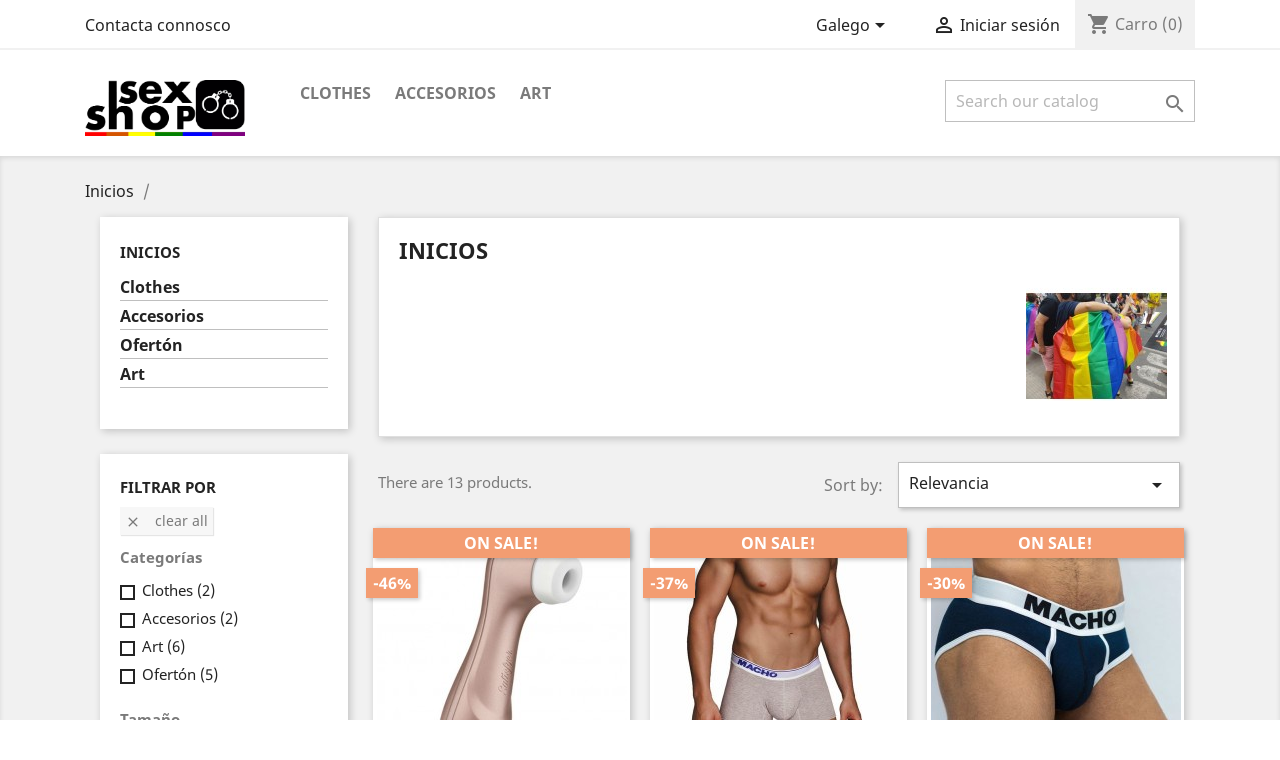

--- FILE ---
content_type: text/html; charset=utf-8
request_url: https://sexshop.nosgustas.com/index.php?id_category=2&controller=category&id_lang=3
body_size: 11513
content:
<!doctype html>
<html lang="gl">

  <head>
    
      
  <meta charset="utf-8">


  <meta http-equiv="x-ua-compatible" content="ie=edge">



  <title>Inicios</title>
  <meta name="description" content="">
  <meta name="keywords" content="">
        <link rel="canonical" href="https://sexshop.nosgustas.com/index.php?id_category=2&amp;controller=category&amp;id_lang=3">
    
                  <link rel="alternate" href="https://sexshop.nosgustas.com/index.php?id_category=2&amp;controller=category&amp;id_lang=1" hreflang="es">
                  <link rel="alternate" href="https://sexshop.nosgustas.com/index.php?id_category=2&amp;controller=category&amp;id_lang=2" hreflang="ca-es">
                  <link rel="alternate" href="https://sexshop.nosgustas.com/index.php?id_category=2&amp;controller=category&amp;id_lang=3" hreflang="gl-es">
                  <link rel="alternate" href="https://sexshop.nosgustas.com/index.php?id_category=2&amp;controller=category&amp;id_lang=4" hreflang="eu-es">
        



  <meta name="viewport" content="width=device-width, initial-scale=1">



  <link rel="icon" type="image/vnd.microsoft.icon" href="/img/favicon.ico?1578906137">
  <link rel="shortcut icon" type="image/x-icon" href="/img/favicon.ico?1578906137">



    <link rel="stylesheet" href="https://sexshop.nosgustas.com/themes/classic/assets/css/theme.css" type="text/css" media="all">
  <link rel="stylesheet" href="https://sexshop.nosgustas.com/modules/paypal/views/css/paypal_fo.css" type="text/css" media="all">
  <link rel="stylesheet" href="https://sexshop.nosgustas.com/js/jquery/ui/themes/base/minified/jquery-ui.min.css" type="text/css" media="all">
  <link rel="stylesheet" href="https://sexshop.nosgustas.com/js/jquery/ui/themes/base/minified/jquery.ui.theme.min.css" type="text/css" media="all">
  <link rel="stylesheet" href="https://sexshop.nosgustas.com/modules/ps_imageslider/css/homeslider.css" type="text/css" media="all">
  <link rel="stylesheet" href="https://sexshop.nosgustas.com/themes/classic/assets/css/custom.css" type="text/css" media="all">




  

  <script type="text/javascript">
        var prestashop = {"cart":{"products":[],"totals":{"total":{"type":"total","label":"Total","amount":0,"value":"\u20ac0,00"},"total_including_tax":{"type":"total","label":"Total (IVA incl)","amount":0,"value":"\u20ac0,00"},"total_excluding_tax":{"type":"total","label":"Total (IVA excl)","amount":0,"value":"\u20ac0,00"}},"subtotals":{"products":{"type":"products","label":"Subtotal","amount":0,"value":"\u20ac0,00"},"discounts":null,"shipping":{"type":"shipping","label":"Env\u00edo","amount":0,"value":"Gratis!"},"tax":{"type":"tax","label":"Taxas inclu\u00eddas","amount":0,"value":"\u20ac0,00"}},"products_count":0,"summary_string":"0 items","vouchers":{"allowed":0,"added":[]},"discounts":[],"minimalPurchase":0,"minimalPurchaseRequired":""},"currency":{"name":"Euro","iso_code":"EUR","iso_code_num":"978","sign":"\u20ac"},"customer":{"lastname":null,"firstname":null,"email":null,"birthday":null,"newsletter":null,"newsletter_date_add":null,"optin":null,"website":null,"company":null,"siret":null,"ape":null,"is_logged":false,"gender":{"type":null,"name":null},"addresses":[]},"language":{"name":"Galego (Galician)","iso_code":"gl","locale":"gl-ES","language_code":"gl-es","is_rtl":"0","date_format_lite":"Y-m-d","date_format_full":"Y-m-d H:i:s","id":3},"page":{"title":"","canonical":"https:\/\/sexshop.nosgustas.com\/index.php?id_category=2&controller=category&id_lang=3","meta":{"title":"Inicios","description":"","keywords":"","robots":"index"},"page_name":"category","body_classes":{"lang-gl":true,"lang-rtl":false,"country-ES":true,"currency-EUR":true,"layout-left-column":true,"page-category":true,"tax-display-enabled":true,"category-id-2":true,"category-Inicios":true,"category-id-parent-1":true,"category-depth-level-1":true},"admin_notifications":[]},"shop":{"name":"sexshop NosGustas","logo":"\/img\/sexshop-nosgustas-logo-1578906133.jpg","stores_icon":"\/img\/logo_stores.png","favicon":"\/img\/favicon.ico"},"urls":{"base_url":"https:\/\/sexshop.nosgustas.com\/","current_url":"https:\/\/sexshop.nosgustas.com\/index.php?id_category=2&controller=category&id_lang=3","shop_domain_url":"https:\/\/sexshop.nosgustas.com","img_ps_url":"https:\/\/sexshop.nosgustas.com\/img\/","img_cat_url":"https:\/\/sexshop.nosgustas.com\/img\/c\/","img_lang_url":"https:\/\/sexshop.nosgustas.com\/img\/l\/","img_prod_url":"https:\/\/sexshop.nosgustas.com\/img\/p\/","img_manu_url":"https:\/\/sexshop.nosgustas.com\/img\/m\/","img_sup_url":"https:\/\/sexshop.nosgustas.com\/img\/su\/","img_ship_url":"https:\/\/sexshop.nosgustas.com\/img\/s\/","img_store_url":"https:\/\/sexshop.nosgustas.com\/img\/st\/","img_col_url":"https:\/\/sexshop.nosgustas.com\/img\/co\/","img_url":"https:\/\/sexshop.nosgustas.com\/themes\/classic\/assets\/img\/","css_url":"https:\/\/sexshop.nosgustas.com\/themes\/classic\/assets\/css\/","js_url":"https:\/\/sexshop.nosgustas.com\/themes\/classic\/assets\/js\/","pic_url":"https:\/\/sexshop.nosgustas.com\/upload\/","pages":{"address":"https:\/\/sexshop.nosgustas.com\/index.php?controller=address","addresses":"https:\/\/sexshop.nosgustas.com\/index.php?controller=addresses","authentication":"https:\/\/sexshop.nosgustas.com\/index.php?controller=authentication","cart":"https:\/\/sexshop.nosgustas.com\/index.php?controller=cart","category":"https:\/\/sexshop.nosgustas.com\/index.php?controller=category","cms":"https:\/\/sexshop.nosgustas.com\/index.php?controller=cms","contact":"https:\/\/sexshop.nosgustas.com\/index.php?controller=contact","discount":"https:\/\/sexshop.nosgustas.com\/index.php?controller=discount","guest_tracking":"https:\/\/sexshop.nosgustas.com\/index.php?controller=guest-tracking","history":"https:\/\/sexshop.nosgustas.com\/index.php?controller=history","identity":"https:\/\/sexshop.nosgustas.com\/index.php?controller=identity","index":"https:\/\/sexshop.nosgustas.com\/index.php","my_account":"https:\/\/sexshop.nosgustas.com\/index.php?controller=my-account","order_confirmation":"https:\/\/sexshop.nosgustas.com\/index.php?controller=order-confirmation","order_detail":"https:\/\/sexshop.nosgustas.com\/index.php?controller=order-detail","order_follow":"https:\/\/sexshop.nosgustas.com\/index.php?controller=order-follow","order":"https:\/\/sexshop.nosgustas.com\/index.php?controller=order","order_return":"https:\/\/sexshop.nosgustas.com\/index.php?controller=order-return","order_slip":"https:\/\/sexshop.nosgustas.com\/index.php?controller=order-slip","pagenotfound":"https:\/\/sexshop.nosgustas.com\/index.php?controller=pagenotfound","password":"https:\/\/sexshop.nosgustas.com\/index.php?controller=password","pdf_invoice":"https:\/\/sexshop.nosgustas.com\/index.php?controller=pdf-invoice","pdf_order_return":"https:\/\/sexshop.nosgustas.com\/index.php?controller=pdf-order-return","pdf_order_slip":"https:\/\/sexshop.nosgustas.com\/index.php?controller=pdf-order-slip","prices_drop":"https:\/\/sexshop.nosgustas.com\/index.php?controller=prices-drop","product":"https:\/\/sexshop.nosgustas.com\/index.php?controller=product","search":"https:\/\/sexshop.nosgustas.com\/index.php?controller=search","sitemap":"https:\/\/sexshop.nosgustas.com\/index.php?controller=sitemap","stores":"https:\/\/sexshop.nosgustas.com\/index.php?controller=stores","supplier":"https:\/\/sexshop.nosgustas.com\/index.php?controller=supplier","register":"https:\/\/sexshop.nosgustas.com\/index.php?controller=authentication&create_account=1","order_login":"https:\/\/sexshop.nosgustas.com\/index.php?controller=order&login=1"},"alternative_langs":{"es":"https:\/\/sexshop.nosgustas.com\/index.php?id_category=2&controller=category&id_lang=1","ca-es":"https:\/\/sexshop.nosgustas.com\/index.php?id_category=2&controller=category&id_lang=2","gl-es":"https:\/\/sexshop.nosgustas.com\/index.php?id_category=2&controller=category&id_lang=3","eu-es":"https:\/\/sexshop.nosgustas.com\/index.php?id_category=2&controller=category&id_lang=4"},"theme_assets":"\/themes\/classic\/assets\/","actions":{"logout":"https:\/\/sexshop.nosgustas.com\/index.php?mylogout="},"no_picture_image":{"bySize":{"small_default":{"url":"https:\/\/sexshop.nosgustas.com\/img\/p\/gl-default-small_default.jpg","width":98,"height":98},"cart_default":{"url":"https:\/\/sexshop.nosgustas.com\/img\/p\/gl-default-cart_default.jpg","width":125,"height":125},"home_default":{"url":"https:\/\/sexshop.nosgustas.com\/img\/p\/gl-default-home_default.jpg","width":250,"height":250},"medium_default":{"url":"https:\/\/sexshop.nosgustas.com\/img\/p\/gl-default-medium_default.jpg","width":452,"height":452},"large_default":{"url":"https:\/\/sexshop.nosgustas.com\/img\/p\/gl-default-large_default.jpg","width":800,"height":800}},"small":{"url":"https:\/\/sexshop.nosgustas.com\/img\/p\/gl-default-small_default.jpg","width":98,"height":98},"medium":{"url":"https:\/\/sexshop.nosgustas.com\/img\/p\/gl-default-home_default.jpg","width":250,"height":250},"large":{"url":"https:\/\/sexshop.nosgustas.com\/img\/p\/gl-default-large_default.jpg","width":800,"height":800},"legend":""}},"configuration":{"display_taxes_label":true,"is_catalog":false,"show_prices":true,"opt_in":{"partner":true},"quantity_discount":{"type":"price","label":"Prezo"},"voucher_enabled":0,"return_enabled":1},"field_required":[],"breadcrumb":{"links":[{"title":"Inicios","url":"https:\/\/sexshop.nosgustas.com\/index.php"},null],"count":2},"link":{"protocol_link":"https:\/\/","protocol_content":"https:\/\/"},"time":1769004053,"static_token":"9522edca6e2355afedf2aef46629eca2","token":"c8a884b10e3ce3c4b249e29f35ae16ca"};
      </script>



  




    
  </head>

  <body id="category" class="lang-gl country-es currency-eur layout-left-column page-category tax-display-enabled category-id-2 category-inicios category-id-parent-1 category-depth-level-1">

    
      
    

    <main>
      
              

      <header id="header">
        
          
  <div class="header-banner">
    
  </div>



  <nav class="header-nav">
    <div class="container">
      <div class="row">
        <div class="hidden-sm-down">
          <div class="col-md-5 col-xs-12">
            <div id="_desktop_contact_link">
  <div id="contact-link">
          <a href="https://sexshop.nosgustas.com/index.php?controller=contact">Contacta connosco</a>
      </div>
</div>

          </div>
          <div class="col-md-7 right-nav">
              <div id="_desktop_language_selector">
  <div class="language-selector-wrapper">
    <span id="language-selector-label" class="hidden-md-up">Language:</span>
    <div class="language-selector dropdown js-dropdown">
      <button data-toggle="dropdown" class="hidden-sm-down btn-unstyle" aria-haspopup="true" aria-expanded="false" aria-label="Language dropdown">
        <span class="expand-more">Galego</span>
        <i class="material-icons expand-more">&#xE5C5;</i>
      </button>
      <ul class="dropdown-menu hidden-sm-down" aria-labelledby="language-selector-label">
                  <li >
            <a href="https://sexshop.nosgustas.com/index.php?id_category=2&controller=category&id_lang=1" class="dropdown-item" data-iso-code="es">Español</a>
          </li>
                  <li >
            <a href="https://sexshop.nosgustas.com/index.php?id_category=2&controller=category&id_lang=2" class="dropdown-item" data-iso-code="ca">Català</a>
          </li>
                  <li  class="current" >
            <a href="https://sexshop.nosgustas.com/index.php?id_category=2&controller=category&id_lang=3" class="dropdown-item" data-iso-code="gl">Galego</a>
          </li>
                  <li >
            <a href="https://sexshop.nosgustas.com/index.php?id_category=2&controller=category&id_lang=4" class="dropdown-item" data-iso-code="eu">Euskera</a>
          </li>
              </ul>
      <select class="link hidden-md-up" aria-labelledby="language-selector-label">
                  <option value="https://sexshop.nosgustas.com/index.php?id_category=2&controller=category&id_lang=1" data-iso-code="es">
            Español
          </option>
                  <option value="https://sexshop.nosgustas.com/index.php?id_category=2&controller=category&id_lang=2" data-iso-code="ca">
            Català
          </option>
                  <option value="https://sexshop.nosgustas.com/index.php?id_category=2&controller=category&id_lang=3" selected="selected" data-iso-code="gl">
            Galego
          </option>
                  <option value="https://sexshop.nosgustas.com/index.php?id_category=2&controller=category&id_lang=4" data-iso-code="eu">
            Euskera
          </option>
              </select>
    </div>
  </div>
</div>
<div id="_desktop_user_info">
  <div class="user-info">
          <a
        href="https://sexshop.nosgustas.com/index.php?controller=my-account"
        title="Entrar na túa conta de clienta"
        rel="nofollow"
      >
        <i class="material-icons">&#xE7FF;</i>
        <span class="hidden-sm-down">Iniciar sesión</span>
      </a>
      </div>
</div>
<div id="_desktop_cart">
  <div class="blockcart cart-preview inactive" data-refresh-url="//sexshop.nosgustas.com/index.php?fc=module&amp;module=ps_shoppingcart&amp;controller=ajax&amp;id_lang=3">
    <div class="header">
              <i class="material-icons shopping-cart">shopping_cart</i>
        <span class="hidden-sm-down">Carro</span>
        <span class="cart-products-count">(0)</span>
          </div>
  </div>
</div>

          </div>
        </div>
        <div class="hidden-md-up text-sm-center mobile">
          <div class="float-xs-left" id="menu-icon">
            <i class="material-icons d-inline">&#xE5D2;</i>
          </div>
          <div class="float-xs-right" id="_mobile_cart"></div>
          <div class="float-xs-right" id="_mobile_user_info"></div>
          <div class="top-logo" id="_mobile_logo"></div>
          <div class="clearfix"></div>
        </div>
      </div>
    </div>
  </nav>



  <div class="header-top">
    <div class="container">
       <div class="row">
        <div class="col-md-2 hidden-sm-down" id="_desktop_logo">
                            <a href="https://sexshop.nosgustas.com/">
                  <img class="logo img-responsive" src="/img/sexshop-nosgustas-logo-1578906133.jpg" alt="sexshop NosGustas">
                </a>
                    </div>
        <div class="col-md-10 col-sm-12 position-static">
          

<div class="menu js-top-menu position-static hidden-sm-down" id="_desktop_top_menu">
    
          <ul class="top-menu" id="top-menu" data-depth="0">
                    <li class="category" id="category-3">
                          <a
                class="dropdown-item"
                href="https://sexshop.nosgustas.com/index.php?id_category=3&amp;controller=category&amp;id_lang=3" data-depth="0"
                              >
                                Clothes
              </a>
                          </li>
                    <li class="category" id="category-6">
                          <a
                class="dropdown-item"
                href="https://sexshop.nosgustas.com/index.php?id_category=6&amp;controller=category&amp;id_lang=3" data-depth="0"
                              >
                                Accesorios
              </a>
                          </li>
                    <li class="category" id="category-9">
                          <a
                class="dropdown-item"
                href="https://sexshop.nosgustas.com/index.php?id_category=9&amp;controller=category&amp;id_lang=3" data-depth="0"
                              >
                                Art
              </a>
                          </li>
              </ul>
    
    <div class="clearfix"></div>
</div>
<!-- Block search module TOP -->
<div id="search_widget" class="search-widget" data-search-controller-url="//sexshop.nosgustas.com/index.php?controller=search">
	<form method="get" action="//sexshop.nosgustas.com/index.php?controller=search">
		<input type="hidden" name="controller" value="search">
		<input type="text" name="s" value="" placeholder="Search our catalog" aria-label="Pesquisar">
		<button type="submit">
			<i class="material-icons search">&#xE8B6;</i>
      <span class="hidden-xl-down">Pesquisar</span>
		</button>
	</form>
</div>
<!-- /Block search module TOP -->

          <div class="clearfix"></div>
        </div>
      </div>
      <div id="mobile_top_menu_wrapper" class="row hidden-md-up" style="display:none;">
        <div class="js-top-menu mobile" id="_mobile_top_menu"></div>
        <div class="js-top-menu-bottom">
          <div id="_mobile_currency_selector"></div>
          <div id="_mobile_language_selector"></div>
          <div id="_mobile_contact_link"></div>
        </div>
      </div>
    </div>
  </div>
  

        
      </header>

      
        
<aside id="notifications">
  <div class="container">
    
    
    
      </div>
</aside>
      

      <section id="wrapper">
        
        <div class="container">
          
            <nav data-depth="2" class="breadcrumb hidden-sm-down">
  <ol itemscope itemtype="http://schema.org/BreadcrumbList">
    
              
          <li itemprop="itemListElement" itemscope itemtype="http://schema.org/ListItem">
            <a itemprop="item" href="https://sexshop.nosgustas.com/index.php">
              <span itemprop="name">Inicios</span>
            </a>
            <meta itemprop="position" content="1">
          </li>
        
              
          <li itemprop="itemListElement" itemscope itemtype="http://schema.org/ListItem">
            <a itemprop="item" href="">
              <span itemprop="name"></span>
            </a>
            <meta itemprop="position" content="2">
          </li>
        
          
  </ol>
</nav>
          

          
            <div id="left-column" class="col-xs-12 col-sm-4 col-md-3">
                              

<div class="block-categories hidden-sm-down">
  <ul class="category-top-menu">
    <li><a class="text-uppercase h6" href="https://sexshop.nosgustas.com/index.php?id_category=2&controller=category&id_lang=3">Inicios</a></li>
    <li>
  <ul class="category-sub-menu"><li data-depth="0"><a href="https://sexshop.nosgustas.com/index.php?id_category=3&amp;controller=category&amp;id_lang=3">Clothes</a></li><li data-depth="0"><a href="https://sexshop.nosgustas.com/index.php?id_category=6&amp;controller=category&amp;id_lang=3">Accesorios</a></li><li data-depth="0"><a href="https://sexshop.nosgustas.com/index.php?id_category=10&amp;controller=category&amp;id_lang=3">Ofertón </a></li><li data-depth="0"><a href="https://sexshop.nosgustas.com/index.php?id_category=9&amp;controller=category&amp;id_lang=3">Art</a></li></ul></li>
  </ul>
</div>
<div id="search_filters_wrapper" class="hidden-sm-down">
  <div id="search_filter_controls" class="hidden-md-up">
      <span id="_mobile_search_filters_clear_all"></span>
      <button class="btn btn-secondary ok">
        <i class="material-icons rtl-no-flip">&#xE876;</i>
        Aceptar
      </button>
  </div>
    <div id="search_filters">

    
      <p class="text-uppercase h6 hidden-sm-down">Filtrar por</p>
    

    
      <div id="_desktop_search_filters_clear_all" class="hidden-sm-down clear-all-wrapper">
        <button data-search-url="https://sexshop.nosgustas.com/index.php?id_category=2&amp;controller=category&amp;id_lang=3" class="btn btn-tertiary js-search-filters-clear-all">
          <i class="material-icons">&#xE14C;</i>
          Clear all
        </button>
      </div>
    

                  <section class="facet clearfix">
          <p class="h6 facet-title hidden-sm-down">Categorías</p>
                                                                                                                                <div class="title hidden-md-up" data-target="#facet_96701" data-toggle="collapse">
            <p class="h6 facet-title">Categorías</p>
            <span class="float-xs-right">
              <span class="navbar-toggler collapse-icons">
                <i class="material-icons add">&#xE313;</i>
                <i class="material-icons remove">&#xE316;</i>
              </span>
            </span>
          </div>

          
            
              <ul id="facet_96701" class="collapse">
                                                      <li>
                      <label class="facet-label" for="facet_input_96701_0">
                                                  <span class="custom-checkbox">
                            <input
                              id="facet_input_96701_0"
                              data-search-url="https://sexshop.nosgustas.com/index.php?id_category=2&amp;controller=category&amp;id_lang=3&amp;q=Categor%C3%ADas-Clothes"
                              type="checkbox"
                                                          >
                                                          <span  class="ps-shown-by-js" ><i class="material-icons rtl-no-flip checkbox-checked">&#xE5CA;</i></span>
                                                      </span>
                        
                        <a
                          href="https://sexshop.nosgustas.com/index.php?id_category=2&amp;controller=category&amp;id_lang=3&amp;q=Categor%C3%ADas-Clothes"
                          class="_gray-darker search-link js-search-link"
                          rel="nofollow"
                        >
                          Clothes
                                                      <span class="magnitude">(2)</span>
                                                  </a>
                      </label>
                    </li>
                                                                        <li>
                      <label class="facet-label" for="facet_input_96701_1">
                                                  <span class="custom-checkbox">
                            <input
                              id="facet_input_96701_1"
                              data-search-url="https://sexshop.nosgustas.com/index.php?id_category=2&amp;controller=category&amp;id_lang=3&amp;q=Categor%C3%ADas-Accesorios"
                              type="checkbox"
                                                          >
                                                          <span  class="ps-shown-by-js" ><i class="material-icons rtl-no-flip checkbox-checked">&#xE5CA;</i></span>
                                                      </span>
                        
                        <a
                          href="https://sexshop.nosgustas.com/index.php?id_category=2&amp;controller=category&amp;id_lang=3&amp;q=Categor%C3%ADas-Accesorios"
                          class="_gray-darker search-link js-search-link"
                          rel="nofollow"
                        >
                          Accesorios
                                                      <span class="magnitude">(2)</span>
                                                  </a>
                      </label>
                    </li>
                                                                        <li>
                      <label class="facet-label" for="facet_input_96701_2">
                                                  <span class="custom-checkbox">
                            <input
                              id="facet_input_96701_2"
                              data-search-url="https://sexshop.nosgustas.com/index.php?id_category=2&amp;controller=category&amp;id_lang=3&amp;q=Categor%C3%ADas-Art"
                              type="checkbox"
                                                          >
                                                          <span  class="ps-shown-by-js" ><i class="material-icons rtl-no-flip checkbox-checked">&#xE5CA;</i></span>
                                                      </span>
                        
                        <a
                          href="https://sexshop.nosgustas.com/index.php?id_category=2&amp;controller=category&amp;id_lang=3&amp;q=Categor%C3%ADas-Art"
                          class="_gray-darker search-link js-search-link"
                          rel="nofollow"
                        >
                          Art
                                                      <span class="magnitude">(6)</span>
                                                  </a>
                      </label>
                    </li>
                                                                        <li>
                      <label class="facet-label" for="facet_input_96701_3">
                                                  <span class="custom-checkbox">
                            <input
                              id="facet_input_96701_3"
                              data-search-url="https://sexshop.nosgustas.com/index.php?id_category=2&amp;controller=category&amp;id_lang=3&amp;q=Categor%C3%ADas-Ofert%C3%B3n+"
                              type="checkbox"
                                                          >
                                                          <span  class="ps-shown-by-js" ><i class="material-icons rtl-no-flip checkbox-checked">&#xE5CA;</i></span>
                                                      </span>
                        
                        <a
                          href="https://sexshop.nosgustas.com/index.php?id_category=2&amp;controller=category&amp;id_lang=3&amp;q=Categor%C3%ADas-Ofert%C3%B3n+"
                          class="_gray-darker search-link js-search-link"
                          rel="nofollow"
                        >
                          Ofertón 
                                                      <span class="magnitude">(5)</span>
                                                  </a>
                      </label>
                    </li>
                                                </ul>
            

                  </section>
                        <section class="facet clearfix">
          <p class="h6 facet-title hidden-sm-down">Tamaño</p>
                                                                                                                                <div class="title hidden-md-up" data-target="#facet_48566" data-toggle="collapse">
            <p class="h6 facet-title">Tamaño</p>
            <span class="float-xs-right">
              <span class="navbar-toggler collapse-icons">
                <i class="material-icons add">&#xE313;</i>
                <i class="material-icons remove">&#xE316;</i>
              </span>
            </span>
          </div>

          
            
              <ul id="facet_48566" class="collapse">
                                                      <li>
                      <label class="facet-label" for="facet_input_48566_0">
                                                  <span class="custom-checkbox">
                            <input
                              id="facet_input_48566_0"
                              data-search-url="https://sexshop.nosgustas.com/index.php?id_category=2&amp;controller=category&amp;id_lang=3&amp;q=Tama%C3%B1o-S"
                              type="checkbox"
                                                          >
                                                          <span  class="ps-shown-by-js" ><i class="material-icons rtl-no-flip checkbox-checked">&#xE5CA;</i></span>
                                                      </span>
                        
                        <a
                          href="https://sexshop.nosgustas.com/index.php?id_category=2&amp;controller=category&amp;id_lang=3&amp;q=Tama%C3%B1o-S"
                          class="_gray-darker search-link js-search-link"
                          rel="nofollow"
                        >
                          S
                                                      <span class="magnitude">(2)</span>
                                                  </a>
                      </label>
                    </li>
                                                                        <li>
                      <label class="facet-label" for="facet_input_48566_1">
                                                  <span class="custom-checkbox">
                            <input
                              id="facet_input_48566_1"
                              data-search-url="https://sexshop.nosgustas.com/index.php?id_category=2&amp;controller=category&amp;id_lang=3&amp;q=Tama%C3%B1o-M"
                              type="checkbox"
                                                          >
                                                          <span  class="ps-shown-by-js" ><i class="material-icons rtl-no-flip checkbox-checked">&#xE5CA;</i></span>
                                                      </span>
                        
                        <a
                          href="https://sexshop.nosgustas.com/index.php?id_category=2&amp;controller=category&amp;id_lang=3&amp;q=Tama%C3%B1o-M"
                          class="_gray-darker search-link js-search-link"
                          rel="nofollow"
                        >
                          M
                                                      <span class="magnitude">(2)</span>
                                                  </a>
                      </label>
                    </li>
                                                                        <li>
                      <label class="facet-label" for="facet_input_48566_2">
                                                  <span class="custom-checkbox">
                            <input
                              id="facet_input_48566_2"
                              data-search-url="https://sexshop.nosgustas.com/index.php?id_category=2&amp;controller=category&amp;id_lang=3&amp;q=Tama%C3%B1o-L"
                              type="checkbox"
                                                          >
                                                          <span  class="ps-shown-by-js" ><i class="material-icons rtl-no-flip checkbox-checked">&#xE5CA;</i></span>
                                                      </span>
                        
                        <a
                          href="https://sexshop.nosgustas.com/index.php?id_category=2&amp;controller=category&amp;id_lang=3&amp;q=Tama%C3%B1o-L"
                          class="_gray-darker search-link js-search-link"
                          rel="nofollow"
                        >
                          L
                                                      <span class="magnitude">(2)</span>
                                                  </a>
                      </label>
                    </li>
                                                                        <li>
                      <label class="facet-label" for="facet_input_48566_3">
                                                  <span class="custom-checkbox">
                            <input
                              id="facet_input_48566_3"
                              data-search-url="https://sexshop.nosgustas.com/index.php?id_category=2&amp;controller=category&amp;id_lang=3&amp;q=Tama%C3%B1o-XL"
                              type="checkbox"
                                                          >
                                                          <span  class="ps-shown-by-js" ><i class="material-icons rtl-no-flip checkbox-checked">&#xE5CA;</i></span>
                                                      </span>
                        
                        <a
                          href="https://sexshop.nosgustas.com/index.php?id_category=2&amp;controller=category&amp;id_lang=3&amp;q=Tama%C3%B1o-XL"
                          class="_gray-darker search-link js-search-link"
                          rel="nofollow"
                        >
                          XL
                                                      <span class="magnitude">(1)</span>
                                                  </a>
                      </label>
                    </li>
                                                </ul>
            

                  </section>
                        <section class="facet clearfix">
          <p class="h6 facet-title hidden-sm-down">Cor</p>
                                                                                    <div class="title hidden-md-up" data-target="#facet_67304" data-toggle="collapse">
            <p class="h6 facet-title">Cor</p>
            <span class="float-xs-right">
              <span class="navbar-toggler collapse-icons">
                <i class="material-icons add">&#xE313;</i>
                <i class="material-icons remove">&#xE316;</i>
              </span>
            </span>
          </div>

          
            
              <ul id="facet_67304" class="collapse">
                                                      <li>
                      <label class="facet-label" for="facet_input_67304_0">
                                                  <span class="custom-checkbox">
                            <input
                              id="facet_input_67304_0"
                              data-search-url="https://sexshop.nosgustas.com/index.php?id_category=2&amp;controller=category&amp;id_lang=3&amp;q=Cor-Grey"
                              type="checkbox"
                                                          >
                                                          <span class="color" style="background-color:#AAB2BD"></span>
                                                        </span>
                        
                        <a
                          href="https://sexshop.nosgustas.com/index.php?id_category=2&amp;controller=category&amp;id_lang=3&amp;q=Cor-Grey"
                          class="_gray-darker search-link js-search-link"
                          rel="nofollow"
                        >
                          Grey
                                                      <span class="magnitude">(1)</span>
                                                  </a>
                      </label>
                    </li>
                                                                        <li>
                      <label class="facet-label" for="facet_input_67304_1">
                                                  <span class="custom-checkbox">
                            <input
                              id="facet_input_67304_1"
                              data-search-url="https://sexshop.nosgustas.com/index.php?id_category=2&amp;controller=category&amp;id_lang=3&amp;q=Cor-Blue"
                              type="checkbox"
                                                          >
                                                          <span class="color" style="background-color:#5D9CEC"></span>
                                                        </span>
                        
                        <a
                          href="https://sexshop.nosgustas.com/index.php?id_category=2&amp;controller=category&amp;id_lang=3&amp;q=Cor-Blue"
                          class="_gray-darker search-link js-search-link"
                          rel="nofollow"
                        >
                          Blue
                                                      <span class="magnitude">(1)</span>
                                                  </a>
                      </label>
                    </li>
                                                </ul>
            

                  </section>
                                                      <section class="facet clearfix">
          <p class="h6 facet-title hidden-sm-down">Prezo</p>
                                                                                                                                <div class="title hidden-md-up" data-target="#facet_25449" data-toggle="collapse">
            <p class="h6 facet-title">Prezo</p>
            <span class="float-xs-right">
              <span class="navbar-toggler collapse-icons">
                <i class="material-icons add">&#xE313;</i>
                <i class="material-icons remove">&#xE316;</i>
              </span>
            </span>
          </div>

          
            
              <ul id="facet_25449" class="collapse">
                                                      <li>
                      <label class="facet-label" for="facet_input_25449_0">
                                                  <span class="custom-checkbox">
                            <input
                              id="facet_input_25449_0"
                              data-search-url="https://sexshop.nosgustas.com/index.php?id_category=2&amp;controller=category&amp;id_lang=3&amp;q=Prezo-%E2%82%AC-3-5"
                              type="checkbox"
                                                          >
                                                          <span  class="ps-shown-by-js" ><i class="material-icons rtl-no-flip checkbox-checked">&#xE5CA;</i></span>
                                                      </span>
                        
                        <a
                          href="https://sexshop.nosgustas.com/index.php?id_category=2&amp;controller=category&amp;id_lang=3&amp;q=Prezo-%E2%82%AC-3-5"
                          class="_gray-darker search-link js-search-link"
                          rel="nofollow"
                        >
                          €3,00 - €5,00
                                                      <span class="magnitude">(1)</span>
                                                  </a>
                      </label>
                    </li>
                                                                        <li>
                      <label class="facet-label" for="facet_input_25449_1">
                                                  <span class="custom-checkbox">
                            <input
                              id="facet_input_25449_1"
                              data-search-url="https://sexshop.nosgustas.com/index.php?id_category=2&amp;controller=category&amp;id_lang=3&amp;q=Prezo-%E2%82%AC-8-17"
                              type="checkbox"
                                                          >
                                                          <span  class="ps-shown-by-js" ><i class="material-icons rtl-no-flip checkbox-checked">&#xE5CA;</i></span>
                                                      </span>
                        
                        <a
                          href="https://sexshop.nosgustas.com/index.php?id_category=2&amp;controller=category&amp;id_lang=3&amp;q=Prezo-%E2%82%AC-8-17"
                          class="_gray-darker search-link js-search-link"
                          rel="nofollow"
                        >
                          €8,00 - €17,00
                                                      <span class="magnitude">(6)</span>
                                                  </a>
                      </label>
                    </li>
                                                                        <li>
                      <label class="facet-label" for="facet_input_25449_2">
                                                  <span class="custom-checkbox">
                            <input
                              id="facet_input_25449_2"
                              data-search-url="https://sexshop.nosgustas.com/index.php?id_category=2&amp;controller=category&amp;id_lang=3&amp;q=Prezo-%E2%82%AC-18-22"
                              type="checkbox"
                                                          >
                                                          <span  class="ps-shown-by-js" ><i class="material-icons rtl-no-flip checkbox-checked">&#xE5CA;</i></span>
                                                      </span>
                        
                        <a
                          href="https://sexshop.nosgustas.com/index.php?id_category=2&amp;controller=category&amp;id_lang=3&amp;q=Prezo-%E2%82%AC-18-22"
                          class="_gray-darker search-link js-search-link"
                          rel="nofollow"
                        >
                          €18,00 - €22,00
                                                      <span class="magnitude">(1)</span>
                                                  </a>
                      </label>
                    </li>
                                                                        <li>
                      <label class="facet-label" for="facet_input_25449_3">
                                                  <span class="custom-checkbox">
                            <input
                              id="facet_input_25449_3"
                              data-search-url="https://sexshop.nosgustas.com/index.php?id_category=2&amp;controller=category&amp;id_lang=3&amp;q=Prezo-%E2%82%AC-17-39"
                              type="checkbox"
                                                          >
                                                          <span  class="ps-shown-by-js" ><i class="material-icons rtl-no-flip checkbox-checked">&#xE5CA;</i></span>
                                                      </span>
                        
                        <a
                          href="https://sexshop.nosgustas.com/index.php?id_category=2&amp;controller=category&amp;id_lang=3&amp;q=Prezo-%E2%82%AC-17-39"
                          class="_gray-darker search-link js-search-link"
                          rel="nofollow"
                        >
                          €17,00 - €39,00
                                                      <span class="magnitude">(5)</span>
                                                  </a>
                      </label>
                    </li>
                                                </ul>
            

                  </section>
            </div>

</div>

                          </div>
          

          
  <div id="content-wrapper" class="left-column col-xs-12 col-sm-8 col-md-9">
    
    
  <section id="main">

    
    <div id="js-product-list-header">
            <div class="block-category card card-block">
            <h1 class="h1">Inicios</h1>
                                        <div class="category-cover">
                    <img src="https://sexshop.nosgustas.com/img/c/2-category_default.jpg" alt="Inicios">
                </div>
                    </div>
    </div>


    <section id="products">
      
        <div id="">
          
            <div id="js-product-list-top" class="row products-selection">
  <div class="col-md-6 hidden-sm-down total-products">
          <p>There are 13 products.</p>
      </div>
  <div class="col-md-6">
    <div class="row sort-by-row">

      
        <span class="col-sm-3 col-md-3 hidden-sm-down sort-by">Sort by:</span>
<div class="col-sm-9 col-xs-8 col-md-9 products-sort-order dropdown">
  <button
    class="btn-unstyle select-title"
    rel="nofollow"
    data-toggle="dropdown"
    aria-haspopup="true"
    aria-expanded="false">
    Relevancia    <i class="material-icons float-xs-right">&#xE5C5;</i>
  </button>
  <div class="dropdown-menu">
          <a
        rel="nofollow"
        href="https://sexshop.nosgustas.com/index.php?id_category=2&amp;controller=category&amp;id_lang=3&amp;order=product.position.asc"
        class="select-list current js-search-link"
      >
        Relevancia
      </a>
          <a
        rel="nofollow"
        href="https://sexshop.nosgustas.com/index.php?id_category=2&amp;controller=category&amp;id_lang=3&amp;order=product.name.asc"
        class="select-list js-search-link"
      >
        Nome, do A ao Z
      </a>
          <a
        rel="nofollow"
        href="https://sexshop.nosgustas.com/index.php?id_category=2&amp;controller=category&amp;id_lang=3&amp;order=product.name.desc"
        class="select-list js-search-link"
      >
        Nome, do Z ao A
      </a>
          <a
        rel="nofollow"
        href="https://sexshop.nosgustas.com/index.php?id_category=2&amp;controller=category&amp;id_lang=3&amp;order=product.price.asc"
        class="select-list js-search-link"
      >
        Prezo, de menos a máis
      </a>
          <a
        rel="nofollow"
        href="https://sexshop.nosgustas.com/index.php?id_category=2&amp;controller=category&amp;id_lang=3&amp;order=product.price.desc"
        class="select-list js-search-link"
      >
        Prezo, de máis a menos
      </a>
      </div>
</div>
      

              <div class="col-sm-3 col-xs-4 hidden-md-up filter-button">
          <button id="search_filter_toggler" class="btn btn-secondary">
            Filtrar
          </button>
        </div>
          </div>
  </div>
  <div class="col-sm-12 hidden-md-up text-sm-center showing">
    Showing 1-12 of 13 item(s)
  </div>
</div>
          
        </div>

        
          <div id="" class="hidden-sm-down">
            <section id="js-active-search-filters" class="hide">
  
    <h1 class="h6 hidden-xs-up">Active filters</h1>
  

  </section>

          </div>
        

        <div id="">
          
            <div id="js-product-list">
  <div class="products row">
          
        
  <article class="product-miniature js-product-miniature" data-id-product="18" data-id-product-attribute="0" itemscope itemtype="http://schema.org/Product">
    <div class="thumbnail-container">
      
                  <a href="https://sexshop.nosgustas.com/index.php?id_product=18&amp;id_product_attribute=0&amp;rewrite=mountain-fox-notebook&amp;controller=product&amp;id_lang=3" class="thumbnail product-thumbnail">
            <img
              src = "https://sexshop.nosgustas.com/img/p/2/9/29-home_default.jpg"
              alt = "Hummingbird notebook"
              data-full-size-image-url = "https://sexshop.nosgustas.com/img/p/2/9/29-large_default.jpg"
            >
          </a>
              

      <div class="product-description">
        
                      <h2 class="h3 product-title" itemprop="name"><a href="https://sexshop.nosgustas.com/index.php?id_product=18&amp;id_product_attribute=0&amp;rewrite=mountain-fox-notebook&amp;controller=product&amp;id_lang=3">Hummingbird notebook</a></h2>
                  

        
                      <div class="product-price-and-shipping">
                              

                <span class="sr-only">Regular price</span>
                <span class="regular-price">€60,44</span>
                                  <span class="discount-percentage discount-product">-46%</span>
                              
              

              <span class="sr-only">Prezo</span>
              <span itemprop="price" class="price">€32,64</span>

              

              
            </div>
                  

        
          
        
      </div>

      
        <ul class="product-flags">
                      <li class="product-flag on-sale">On sale!</li>
                  </ul>
      

      <div class="highlighted-informations no-variants hidden-sm-down">
        
          <a class="quick-view" href="#" data-link-action="quickview">
            <i class="material-icons search">&#xE8B6;</i> Vista rápida
          </a>
        

        
                  
      </div>

    </div>
  </article>

      
          
        
  <article class="product-miniature js-product-miniature" data-id-product="20" data-id-product-attribute="57" itemscope itemtype="http://schema.org/Product">
    <div class="thumbnail-container">
      
                  <a href="https://sexshop.nosgustas.com/index.php?id_product=20&amp;id_product_attribute=57&amp;rewrite=boxer-largo-macho&amp;controller=product&amp;id_lang=3#/1-tamano-s/5-cor-grey" class="thumbnail product-thumbnail">
            <img
              src = "https://sexshop.nosgustas.com/img/p/2/4/24-home_default.jpg"
              alt = "Boxer Largo. Macho"
              data-full-size-image-url = "https://sexshop.nosgustas.com/img/p/2/4/24-large_default.jpg"
            >
          </a>
              

      <div class="product-description">
        
                      <h2 class="h3 product-title" itemprop="name"><a href="https://sexshop.nosgustas.com/index.php?id_product=20&amp;id_product_attribute=57&amp;rewrite=boxer-largo-macho&amp;controller=product&amp;id_lang=3#/1-tamano-s/5-cor-grey">Boxer Largo. Macho</a></h2>
                  

        
                      <div class="product-price-and-shipping">
                              

                <span class="sr-only">Regular price</span>
                <span class="regular-price">€24,19</span>
                                  <span class="discount-percentage discount-product">-37%</span>
                              
              

              <span class="sr-only">Prezo</span>
              <span itemprop="price" class="price">€15,24</span>

              

              
            </div>
                  

        
          
        
      </div>

      
        <ul class="product-flags">
                      <li class="product-flag on-sale">On sale!</li>
                  </ul>
      

      <div class="highlighted-informations hidden-sm-down">
        
          <a class="quick-view" href="#" data-link-action="quickview">
            <i class="material-icons search">&#xE8B6;</i> Vista rápida
          </a>
        

        
                      <div class="variant-links">
      <a href="https://sexshop.nosgustas.com/index.php?id_product=20&amp;id_product_attribute=58&amp;rewrite=boxer-largo-macho&amp;controller=product&amp;id_lang=3#/2-tamano-m/5-cor-grey"
       class="color"
       title="Grey"
              style="background-color: #AAB2BD"           ><span class="sr-only">Grey</span></a>
    <span class="js-count count"></span>
</div>
                  
      </div>

    </div>
  </article>

      
          
        
  <article class="product-miniature js-product-miniature" data-id-product="21" data-id-product-attribute="48" itemscope itemtype="http://schema.org/Product">
    <div class="thumbnail-container">
      
                  <a href="https://sexshop.nosgustas.com/index.php?id_product=21&amp;id_product_attribute=48&amp;rewrite=calzoncillo-corto-macho&amp;controller=product&amp;id_lang=3#/1-tamano-s" class="thumbnail product-thumbnail">
            <img
              src = "https://sexshop.nosgustas.com/img/p/2/7/27-home_default.jpg"
              alt = "Calzoncillo corto. Macho"
              data-full-size-image-url = "https://sexshop.nosgustas.com/img/p/2/7/27-large_default.jpg"
            >
          </a>
              

      <div class="product-description">
        
                      <h2 class="h3 product-title" itemprop="name"><a href="https://sexshop.nosgustas.com/index.php?id_product=21&amp;id_product_attribute=48&amp;rewrite=calzoncillo-corto-macho&amp;controller=product&amp;id_lang=3#/1-tamano-s">Calzoncillo corto. Macho</a></h2>
                  

        
                      <div class="product-price-and-shipping">
                              

                <span class="sr-only">Regular price</span>
                <span class="regular-price">€24,74</span>
                                  <span class="discount-percentage discount-product">-30%</span>
                              
              

              <span class="sr-only">Prezo</span>
              <span itemprop="price" class="price">€17,32</span>

              

              
            </div>
                  

        
          
        
      </div>

      
        <ul class="product-flags">
                      <li class="product-flag on-sale">On sale!</li>
                  </ul>
      

      <div class="highlighted-informations hidden-sm-down">
        
          <a class="quick-view" href="#" data-link-action="quickview">
            <i class="material-icons search">&#xE8B6;</i> Vista rápida
          </a>
        

        
                      <div class="variant-links">
      <a href="https://sexshop.nosgustas.com/index.php?id_product=21&amp;id_product_attribute=52&amp;rewrite=calzoncillo-corto-macho&amp;controller=product&amp;id_lang=3#/14-cor-blue"
       class="color"
       title="Blue"
              style="background-color: #5D9CEC"           ><span class="sr-only">Blue</span></a>
    <span class="js-count count"></span>
</div>
                  
      </div>

    </div>
  </article>

      
          
        
  <article class="product-miniature js-product-miniature" data-id-product="22" data-id-product-attribute="0" itemscope itemtype="http://schema.org/Product">
    <div class="thumbnail-container">
      
                  <a href="https://sexshop.nosgustas.com/index.php?id_product=22&amp;id_product_attribute=0&amp;rewrite=anal-fantasy-mega-masajeador-punto-p&amp;controller=product&amp;id_lang=3" class="thumbnail product-thumbnail">
            <img
              src = "https://sexshop.nosgustas.com/img/p/3/1/31-home_default.jpg"
              alt = "ANAL FANTASY MEGA..."
              data-full-size-image-url = "https://sexshop.nosgustas.com/img/p/3/1/31-large_default.jpg"
            >
          </a>
              

      <div class="product-description">
        
                      <h2 class="h3 product-title" itemprop="name"><a href="https://sexshop.nosgustas.com/index.php?id_product=22&amp;id_product_attribute=0&amp;rewrite=anal-fantasy-mega-masajeador-punto-p&amp;controller=product&amp;id_lang=3">ANAL FANTASY MEGA...</a></h2>
                  

        
                      <div class="product-price-and-shipping">
                              

                <span class="sr-only">Regular price</span>
                <span class="regular-price">€28,98</span>
                                  <span class="discount-percentage discount-product">-23%</span>
                              
              

              <span class="sr-only">Prezo</span>
              <span itemprop="price" class="price">€22,31</span>

              

              
            </div>
                  

        
          
        
      </div>

      
        <ul class="product-flags">
                      <li class="product-flag discount">Reduced price</li>
                  </ul>
      

      <div class="highlighted-informations no-variants hidden-sm-down">
        
          <a class="quick-view" href="#" data-link-action="quickview">
            <i class="material-icons search">&#xE8B6;</i> Vista rápida
          </a>
        

        
                  
      </div>

    </div>
  </article>

      
          
        
  <article class="product-miniature js-product-miniature" data-id-product="23" data-id-product-attribute="0" itemscope itemtype="http://schema.org/Product">
    <div class="thumbnail-container">
      
                  <a href="https://sexshop.nosgustas.com/index.php?id_product=23&amp;id_product_attribute=0&amp;rewrite=dildo-negro-28cm-novedad&amp;controller=product&amp;id_lang=3" class="thumbnail product-thumbnail">
            <img
              src = "https://sexshop.nosgustas.com/img/p/3/3/33-home_default.jpg"
              alt = "Dildo negro 28cm (novedad)"
              data-full-size-image-url = "https://sexshop.nosgustas.com/img/p/3/3/33-large_default.jpg"
            >
          </a>
              

      <div class="product-description">
        
                      <h2 class="h3 product-title" itemprop="name"><a href="https://sexshop.nosgustas.com/index.php?id_product=23&amp;id_product_attribute=0&amp;rewrite=dildo-negro-28cm-novedad&amp;controller=product&amp;id_lang=3">Dildo negro 28cm (novedad)</a></h2>
                  

        
                      <div class="product-price-and-shipping">
                              

                <span class="sr-only">Regular price</span>
                <span class="regular-price">€66,49</span>
                                  <span class="discount-percentage discount-product">-60%</span>
                              
              

              <span class="sr-only">Prezo</span>
              <span itemprop="price" class="price">€26,60</span>

              

              
            </div>
                  

        
          
        
      </div>

      
        <ul class="product-flags">
                      <li class="product-flag on-sale">On sale!</li>
                  </ul>
      

      <div class="highlighted-informations no-variants hidden-sm-down">
        
          <a class="quick-view" href="#" data-link-action="quickview">
            <i class="material-icons search">&#xE8B6;</i> Vista rápida
          </a>
        

        
                  
      </div>

    </div>
  </article>

      
          
        
  <article class="product-miniature js-product-miniature" data-id-product="25" data-id-product-attribute="0" itemscope itemtype="http://schema.org/Product">
    <div class="thumbnail-container">
      
                  <a href="https://sexshop.nosgustas.com/index.php?id_product=25&amp;id_product_attribute=0&amp;rewrite=lubricante-anal-1-litrofist&amp;controller=product&amp;id_lang=3" class="thumbnail product-thumbnail">
            <img
              src = "https://sexshop.nosgustas.com/img/p/3/6/36-home_default.jpg"
              alt = "Lubricante anal. 1 litro.Fist"
              data-full-size-image-url = "https://sexshop.nosgustas.com/img/p/3/6/36-large_default.jpg"
            >
          </a>
              

      <div class="product-description">
        
                      <h2 class="h3 product-title" itemprop="name"><a href="https://sexshop.nosgustas.com/index.php?id_product=25&amp;id_product_attribute=0&amp;rewrite=lubricante-anal-1-litrofist&amp;controller=product&amp;id_lang=3">Lubricante anal. 1 litro.Fist</a></h2>
                  

        
                      <div class="product-price-and-shipping">
                              

                <span class="sr-only">Regular price</span>
                <span class="regular-price">€50,76</span>
                                  <span class="discount-percentage discount-product">-53%</span>
                              
              

              <span class="sr-only">Prezo</span>
              <span itemprop="price" class="price">€23,86</span>

              

              
            </div>
                  

        
          
        
      </div>

      
        <ul class="product-flags">
                      <li class="product-flag discount">Reduced price</li>
                  </ul>
      

      <div class="highlighted-informations no-variants hidden-sm-down">
        
          <a class="quick-view" href="#" data-link-action="quickview">
            <i class="material-icons search">&#xE8B6;</i> Vista rápida
          </a>
        

        
                  
      </div>

    </div>
  </article>

      
          
        
  <article class="product-miniature js-product-miniature" data-id-product="26" data-id-product-attribute="0" itemscope itemtype="http://schema.org/Product">
    <div class="thumbnail-container">
      
                  <a href="https://sexshop.nosgustas.com/index.php?id_product=26&amp;id_product_attribute=0&amp;rewrite=set-2-piezas-baci-estilo-3148-negrolila&amp;controller=product&amp;id_lang=3" class="thumbnail product-thumbnail">
            <img
              src = "https://sexshop.nosgustas.com/img/p/3/7/37-home_default.jpg"
              alt = "SET 2 PIEZAS BACI ESTILO..."
              data-full-size-image-url = "https://sexshop.nosgustas.com/img/p/3/7/37-large_default.jpg"
            >
          </a>
              

      <div class="product-description">
        
                      <h2 class="h3 product-title" itemprop="name"><a href="https://sexshop.nosgustas.com/index.php?id_product=26&amp;id_product_attribute=0&amp;rewrite=set-2-piezas-baci-estilo-3148-negrolila&amp;controller=product&amp;id_lang=3">SET 2 PIEZAS BACI ESTILO...</a></h2>
                  

        
                      <div class="product-price-and-shipping">
                              

                <span class="sr-only">Regular price</span>
                <span class="regular-price">€45,01</span>
                                  <span class="discount-percentage discount-product">-65%</span>
                              
              

              <span class="sr-only">Prezo</span>
              <span itemprop="price" class="price">€15,75</span>

              

              
            </div>
                  

        
          
        
      </div>

      
        <ul class="product-flags">
                      <li class="product-flag discount">Reduced price</li>
                  </ul>
      

      <div class="highlighted-informations no-variants hidden-sm-down">
        
          <a class="quick-view" href="#" data-link-action="quickview">
            <i class="material-icons search">&#xE8B6;</i> Vista rápida
          </a>
        

        
                  
      </div>

    </div>
  </article>

      
          
        
  <article class="product-miniature js-product-miniature" data-id-product="27" data-id-product-attribute="0" itemscope itemtype="http://schema.org/Product">
    <div class="thumbnail-container">
      
                  <a href="https://sexshop.nosgustas.com/index.php?id_product=27&amp;id_product_attribute=0&amp;rewrite=anillos-de-silicona-cockring-3-unidades&amp;controller=product&amp;id_lang=3" class="thumbnail product-thumbnail">
            <img
              src = "https://sexshop.nosgustas.com/img/p/3/9/39-home_default.jpg"
              alt = "Anillos de silicona...."
              data-full-size-image-url = "https://sexshop.nosgustas.com/img/p/3/9/39-large_default.jpg"
            >
          </a>
              

      <div class="product-description">
        
                      <h2 class="h3 product-title" itemprop="name"><a href="https://sexshop.nosgustas.com/index.php?id_product=27&amp;id_product_attribute=0&amp;rewrite=anillos-de-silicona-cockring-3-unidades&amp;controller=product&amp;id_lang=3">Anillos de silicona....</a></h2>
                  

        
                      <div class="product-price-and-shipping">
                              

                <span class="sr-only">Regular price</span>
                <span class="regular-price">€20,45</span>
                                  <span class="discount-percentage discount-product">-35,5%</span>
                              
              

              <span class="sr-only">Prezo</span>
              <span itemprop="price" class="price">€13,19</span>

              

              
            </div>
                  

        
          
        
      </div>

      
        <ul class="product-flags">
                      <li class="product-flag discount">Reduced price</li>
                  </ul>
      

      <div class="highlighted-informations no-variants hidden-sm-down">
        
          <a class="quick-view" href="#" data-link-action="quickview">
            <i class="material-icons search">&#xE8B6;</i> Vista rápida
          </a>
        

        
                  
      </div>

    </div>
  </article>

      
          
        
  <article class="product-miniature js-product-miniature" data-id-product="28" data-id-product-attribute="0" itemscope itemtype="http://schema.org/Product">
    <div class="thumbnail-container">
      
                  <a href="https://sexshop.nosgustas.com/index.php?id_product=28&amp;id_product_attribute=0&amp;rewrite=vibrador-fijo-anal&amp;controller=product&amp;id_lang=3" class="thumbnail product-thumbnail">
            <img
              src = "https://sexshop.nosgustas.com/img/p/4/1/41-home_default.jpg"
              alt = "Vibrador &#039;fijo&#039; anal"
              data-full-size-image-url = "https://sexshop.nosgustas.com/img/p/4/1/41-large_default.jpg"
            >
          </a>
              

      <div class="product-description">
        
                      <h2 class="h3 product-title" itemprop="name"><a href="https://sexshop.nosgustas.com/index.php?id_product=28&amp;id_product_attribute=0&amp;rewrite=vibrador-fijo-anal&amp;controller=product&amp;id_lang=3">Vibrador &#039;fijo&#039; anal</a></h2>
                  

        
                      <div class="product-price-and-shipping">
                              

                <span class="sr-only">Regular price</span>
                <span class="regular-price">€35,05</span>
                                  <span class="discount-percentage discount-product">-69%</span>
                              
              

              <span class="sr-only">Prezo</span>
              <span itemprop="price" class="price">€10,87</span>

              

              
            </div>
                  

        
          
        
      </div>

      
        <ul class="product-flags">
                      <li class="product-flag on-sale">On sale!</li>
                  </ul>
      

      <div class="highlighted-informations no-variants hidden-sm-down">
        
          <a class="quick-view" href="#" data-link-action="quickview">
            <i class="material-icons search">&#xE8B6;</i> Vista rápida
          </a>
        

        
                  
      </div>

    </div>
  </article>

      
          
        
  <article class="product-miniature js-product-miniature" data-id-product="29" data-id-product-attribute="0" itemscope itemtype="http://schema.org/Product">
    <div class="thumbnail-container">
      
                  <a href="https://sexshop.nosgustas.com/index.php?id_product=29&amp;id_product_attribute=0&amp;rewrite=funda-pene-vibrador&amp;controller=product&amp;id_lang=3" class="thumbnail product-thumbnail">
            <img
              src = "https://sexshop.nosgustas.com/img/p/4/5/45-home_default.jpg"
              alt = "Funda pene vibrador"
              data-full-size-image-url = "https://sexshop.nosgustas.com/img/p/4/5/45-large_default.jpg"
            >
          </a>
              

      <div class="product-description">
        
                      <h2 class="h3 product-title" itemprop="name"><a href="https://sexshop.nosgustas.com/index.php?id_product=29&amp;id_product_attribute=0&amp;rewrite=funda-pene-vibrador&amp;controller=product&amp;id_lang=3">Funda pene vibrador</a></h2>
                  

        
                      <div class="product-price-and-shipping">
                              

                <span class="sr-only">Regular price</span>
                <span class="regular-price">€5,45</span>
                                  <span class="discount-percentage discount-product">-15%</span>
                              
              

              <span class="sr-only">Prezo</span>
              <span itemprop="price" class="price">€4,63</span>

              

              
            </div>
                  

        
          
        
      </div>

      
        <ul class="product-flags">
                      <li class="product-flag discount">Reduced price</li>
                  </ul>
      

      <div class="highlighted-informations no-variants hidden-sm-down">
        
          <a class="quick-view" href="#" data-link-action="quickview">
            <i class="material-icons search">&#xE8B6;</i> Vista rápida
          </a>
        

        
                  
      </div>

    </div>
  </article>

      
          
        
  <article class="product-miniature js-product-miniature" data-id-product="30" data-id-product-attribute="0" itemscope itemtype="http://schema.org/Product">
    <div class="thumbnail-container">
      
                  <a href="https://sexshop.nosgustas.com/index.php?id_product=30&amp;id_product_attribute=0&amp;rewrite=plug-anal-vibrador-con-doble-anilla-penetesticulos&amp;controller=product&amp;id_lang=3" class="thumbnail product-thumbnail">
            <img
              src = "https://sexshop.nosgustas.com/img/p/4/6/46-home_default.jpg"
              alt = "Plug anal vibrador con..."
              data-full-size-image-url = "https://sexshop.nosgustas.com/img/p/4/6/46-large_default.jpg"
            >
          </a>
              

      <div class="product-description">
        
                      <h2 class="h3 product-title" itemprop="name"><a href="https://sexshop.nosgustas.com/index.php?id_product=30&amp;id_product_attribute=0&amp;rewrite=plug-anal-vibrador-con-doble-anilla-penetesticulos&amp;controller=product&amp;id_lang=3">Plug anal vibrador con...</a></h2>
                  

        
                      <div class="product-price-and-shipping">
                              

                <span class="sr-only">Regular price</span>
                <span class="regular-price">€24,14</span>
                                  <span class="discount-percentage discount-product">-37,5%</span>
                              
              

              <span class="sr-only">Prezo</span>
              <span itemprop="price" class="price">€15,09</span>

              

              
            </div>
                  

        
          
        
      </div>

      
        <ul class="product-flags">
                      <li class="product-flag on-sale">On sale!</li>
                  </ul>
      

      <div class="highlighted-informations no-variants hidden-sm-down">
        
          <a class="quick-view" href="#" data-link-action="quickview">
            <i class="material-icons search">&#xE8B6;</i> Vista rápida
          </a>
        

        
                  
      </div>

    </div>
  </article>

      
          
        
  <article class="product-miniature js-product-miniature" data-id-product="32" data-id-product-attribute="0" itemscope itemtype="http://schema.org/Product">
    <div class="thumbnail-container">
      
                  <a href="https://sexshop.nosgustas.com/index.php?id_product=32&amp;id_product_attribute=0&amp;rewrite=vibrador-26cm-lubricado-con-agua&amp;controller=product&amp;id_lang=3" class="thumbnail product-thumbnail">
            <img
              src = "https://sexshop.nosgustas.com/img/p/5/1/51-home_default.jpg"
              alt = "Vibrador 26cm, lubricado..."
              data-full-size-image-url = "https://sexshop.nosgustas.com/img/p/5/1/51-large_default.jpg"
            >
          </a>
              

      <div class="product-description">
        
                      <h2 class="h3 product-title" itemprop="name"><a href="https://sexshop.nosgustas.com/index.php?id_product=32&amp;id_product_attribute=0&amp;rewrite=vibrador-26cm-lubricado-con-agua&amp;controller=product&amp;id_lang=3">Vibrador 26cm, lubricado...</a></h2>
                  

        
                      <div class="product-price-and-shipping">
                              

                <span class="sr-only">Regular price</span>
                <span class="regular-price">€54,39</span>
                                  <span class="discount-percentage discount-product">-60%</span>
                              
              

              <span class="sr-only">Prezo</span>
              <span itemprop="price" class="price">€21,76</span>

              

              
            </div>
                  

        
          
        
      </div>

      
        <ul class="product-flags">
                      <li class="product-flag on-sale">On sale!</li>
                  </ul>
      

      <div class="highlighted-informations no-variants hidden-sm-down">
        
          <a class="quick-view" href="#" data-link-action="quickview">
            <i class="material-icons search">&#xE8B6;</i> Vista rápida
          </a>
        

        
                  
      </div>

    </div>
  </article>

      
      </div>

  
    <nav class="pagination">
  <div class="col-md-4">
    
      Showing 1-12 of 13 item(s)
    
  </div>

  <div class="col-md-6 offset-md-2 pr-0">
    
             <ul class="page-list clearfix text-sm-center">
          

            <li  class="current" >
                              <a
                  rel="nofollow"
                  href="https://sexshop.nosgustas.com/index.php?id_category=2&amp;controller=category&amp;id_lang=3"
                  class="disabled js-search-link"
                >
                                      1
                                  </a>
                          </li>
          

            <li >
                              <a
                  rel="nofollow"
                  href="https://sexshop.nosgustas.com/index.php?id_category=2&amp;controller=category&amp;id_lang=3&amp;page=2"
                  class="js-search-link"
                >
                                      2
                                  </a>
                          </li>
          

            <li >
                              <a
                  rel="next"
                  href="https://sexshop.nosgustas.com/index.php?id_category=2&amp;controller=category&amp;id_lang=3&amp;page=2"
                  class="next js-search-link"
                >
                                      Seguinte<i class="material-icons">&#xE315;</i>
                                  </a>
                          </li>
                  </ul>
          
  </div>

</nav>
  

  <div class="hidden-md-up text-xs-right up">
    <a href="#header" class="btn btn-secondary">
      Back to top
      <i class="material-icons">&#xE316;</i>
    </a>
  </div>
</div>
          
        </div>

        <div id="js-product-list-bottom">
          
            <div id="js-product-list-bottom"></div>
          
        </div>

          </section>

  </section>

    
  </div>


          
        </div>
        
      </section>

      <footer id="footer">
        
          <div class="container">
  <div class="row">
    
      <div class="block_newsletter col-lg-8 col-md-12 col-sm-12">
  <div class="row">
    <p id="block-newsletter-label" class="col-md-5 col-xs-12">Recibe as nosas últimas novas e as nosas ofertas especiais</p>
    <div class="col-md-7 col-xs-12">
      <form action="https://sexshop.nosgustas.com/index.php#footer" method="post">
        <div class="row">
          <div class="col-xs-12">
            <input
              class="btn btn-primary float-xs-right hidden-xs-down"
              name="submitNewsletter"
              type="submit"
              value="Subscribirme"
            >
            <input
              class="btn btn-primary float-xs-right hidden-sm-up"
              name="submitNewsletter"
              type="submit"
              value="Aceptar"
            >
            <div class="input-wrapper">
              <input
                name="email"
                type="email"
                value=""
                placeholder="O teu correo electrónico"
                aria-labelledby="block-newsletter-label"
              >
            </div>
            <input type="hidden" name="action" value="0">
            <div class="clearfix"></div>
          </div>
          <div class="col-xs-12">
                              <p>You may unsubscribe at any moment. For that purpose, please find our contact info in the legal notice.</p>
                                                          
                        </div>
        </div>
      </form>
    </div>
  </div>
</div>

  <div class="block-social col-lg-4 col-md-12 col-sm-12">
    <ul>
              <li class="facebook"><a href="https://www.facebook.com/groups/556099954428219/" target="_blank">Facebook</a></li>
          </ul>
  </div>


    
  </div>
</div>
<div class="footer-container">
  <div class="container">
    <div class="row">
      
        <div class="col-md-6 links">
  <div class="row">
      <div class="col-md-6 wrapper">
      <p class="h3 hidden-sm-down">Products</p>
            <div class="title clearfix hidden-md-up" data-target="#footer_sub_menu_19784" data-toggle="collapse">
        <span class="h3">Products</span>
        <span class="float-xs-right">
          <span class="navbar-toggler collapse-icons">
            <i class="material-icons add">&#xE313;</i>
            <i class="material-icons remove">&#xE316;</i>
          </span>
        </span>
      </div>
      <ul id="footer_sub_menu_19784" class="collapse">
                  <li>
            <a
                id="link-product-page-prices-drop-1"
                class="cms-page-link"
                href="https://sexshop.nosgustas.com/index.php?controller=prices-drop"
                title="Our special products"
                            >
              Prices drop
            </a>
          </li>
                  <li>
            <a
                id="link-product-page-new-products-1"
                class="cms-page-link"
                href="https://sexshop.nosgustas.com/index.php?controller=new-products"
                title="Our new products"
                            >
              Novos produtos
            </a>
          </li>
                  <li>
            <a
                id="link-product-page-best-sales-1"
                class="cms-page-link"
                href="https://sexshop.nosgustas.com/index.php?controller=best-sales"
                title="Our best sales"
                            >
              Best sales
            </a>
          </li>
              </ul>
    </div>
      <div class="col-md-6 wrapper">
      <p class="h3 hidden-sm-down">Our company</p>
            <div class="title clearfix hidden-md-up" data-target="#footer_sub_menu_70482" data-toggle="collapse">
        <span class="h3">Our company</span>
        <span class="float-xs-right">
          <span class="navbar-toggler collapse-icons">
            <i class="material-icons add">&#xE313;</i>
            <i class="material-icons remove">&#xE316;</i>
          </span>
        </span>
      </div>
      <ul id="footer_sub_menu_70482" class="collapse">
                  <li>
            <a
                id="link-cms-page-1-2"
                class="cms-page-link"
                href="https://sexshop.nosgustas.com/index.php?id_cms=1&amp;controller=cms&amp;id_lang=3"
                title="Our terms and conditions of delivery"
                            >
              Delivery
            </a>
          </li>
                  <li>
            <a
                id="link-cms-page-2-2"
                class="cms-page-link"
                href="https://sexshop.nosgustas.com/index.php?id_cms=2&amp;controller=cms&amp;id_lang=3"
                title="Legal notice"
                            >
              Legal Notice
            </a>
          </li>
                  <li>
            <a
                id="link-cms-page-3-2"
                class="cms-page-link"
                href="https://sexshop.nosgustas.com/index.php?id_cms=3&amp;controller=cms&amp;id_lang=3"
                title="Our terms and conditions of use"
                            >
              Terms and conditions of use
            </a>
          </li>
                  <li>
            <a
                id="link-cms-page-4-2"
                class="cms-page-link"
                href="https://sexshop.nosgustas.com/index.php?id_cms=4&amp;controller=cms&amp;id_lang=3"
                title="Learn more about us"
                            >
              About us
            </a>
          </li>
                  <li>
            <a
                id="link-cms-page-5-2"
                class="cms-page-link"
                href="https://sexshop.nosgustas.com/index.php?id_cms=5&amp;controller=cms&amp;id_lang=3"
                title="Our secure payment method"
                            >
              Secure payment
            </a>
          </li>
                  <li>
            <a
                id="link-static-page-contact-2"
                class="cms-page-link"
                href="https://sexshop.nosgustas.com/index.php?controller=contact"
                title="Use our form to contact us"
                            >
              Contacta connosco
            </a>
          </li>
                  <li>
            <a
                id="link-static-page-sitemap-2"
                class="cms-page-link"
                href="https://sexshop.nosgustas.com/index.php?controller=sitemap"
                title="Lost ? Find what your are looking for"
                            >
              Mapa do sitio
            </a>
          </li>
                  <li>
            <a
                id="link-static-page-stores-2"
                class="cms-page-link"
                href="https://sexshop.nosgustas.com/index.php?controller=stores"
                title=""
                            >
              Tendas
            </a>
          </li>
              </ul>
    </div>
    </div>
</div>
<div id="block_myaccount_infos" class="col-md-3 links wrapper">
  <p class="h3 myaccount-title hidden-sm-down">
    <a class="text-uppercase" href="https://sexshop.nosgustas.com/index.php?controller=my-account" rel="nofollow">
      A túa conta
    </a>
  </p>
  <div class="title clearfix hidden-md-up" data-target="#footer_account_list" data-toggle="collapse">
    <span class="h3">A túa conta</span>
    <span class="float-xs-right">
      <span class="navbar-toggler collapse-icons">
        <i class="material-icons add">&#xE313;</i>
        <i class="material-icons remove">&#xE316;</i>
      </span>
    </span>
  </div>
  <ul class="account-list collapse" id="footer_account_list">
            <li>
          <a href="https://sexshop.nosgustas.com/index.php?controller=identity" title="Personal info" rel="nofollow">
            Personal info
          </a>
        </li>
            <li>
          <a href="https://sexshop.nosgustas.com/index.php?controller=order-follow" title="Devolucións de mercancías" rel="nofollow">
            Devolucións de mercancías
          </a>
        </li>
            <li>
          <a href="https://sexshop.nosgustas.com/index.php?controller=history" title="Encomendas" rel="nofollow">
            Encomendas
          </a>
        </li>
            <li>
          <a href="https://sexshop.nosgustas.com/index.php?controller=order-slip" title="Abonos" rel="nofollow">
            Abonos
          </a>
        </li>
            <li>
          <a href="https://sexshop.nosgustas.com/index.php?controller=addresses" title="Enderezos" rel="nofollow">
            Enderezos
          </a>
        </li>
        
	</ul>
</div>
<div class="block-contact col-md-3 links wrapper">
  <div class="hidden-sm-down">
    <p class="h4 text-uppercase block-contact-title">Información da tenda</p>
      sexshop NosGustas<br />España
                          <br>
                Envíanos un correo: <a href="mailto:info@nosgustas.com" class="dropdown">info@nosgustas.com</a>
        </div>
  <div class="hidden-md-up">
    <div class="title">
      <a class="h3" href="https://sexshop.nosgustas.com/index.php?controller=stores">Información da tenda</a>
    </div>
  </div>
</div>

      
    </div>
    <div class="row">
      
        
      
    </div>
    <div class="row">
      <div class="col-md-12">
        <p class="text-sm-center">
          
            <a class="_blank" href="http://www.prestashop.com" target="_blank">
              © 2026 - Ecommerce software by PrestaShop™
            </a>
          
        </p>
      </div>
    </div>
  </div>
</div>
        
      </footer>

    </main>

    
        <script type="text/javascript" src="https://sexshop.nosgustas.com/themes/core.js" ></script>
  <script type="text/javascript" src="https://sexshop.nosgustas.com/themes/classic/assets/js/theme.js" ></script>
  <script type="text/javascript" src="https://sexshop.nosgustas.com/js/jquery/ui/jquery-ui.min.js" ></script>
  <script type="text/javascript" src="https://sexshop.nosgustas.com/modules/ps_imageslider/js/responsiveslides.min.js" ></script>
  <script type="text/javascript" src="https://sexshop.nosgustas.com/modules/ps_imageslider/js/homeslider.js" ></script>
  <script type="text/javascript" src="https://sexshop.nosgustas.com/modules/ps_searchbar/ps_searchbar.js" ></script>
  <script type="text/javascript" src="https://sexshop.nosgustas.com/modules/ps_shoppingcart/ps_shoppingcart.js" ></script>
  <script type="text/javascript" src="https://sexshop.nosgustas.com/themes/classic/assets/js/custom.js" ></script>


    

    
      
    
  </body>

</html>